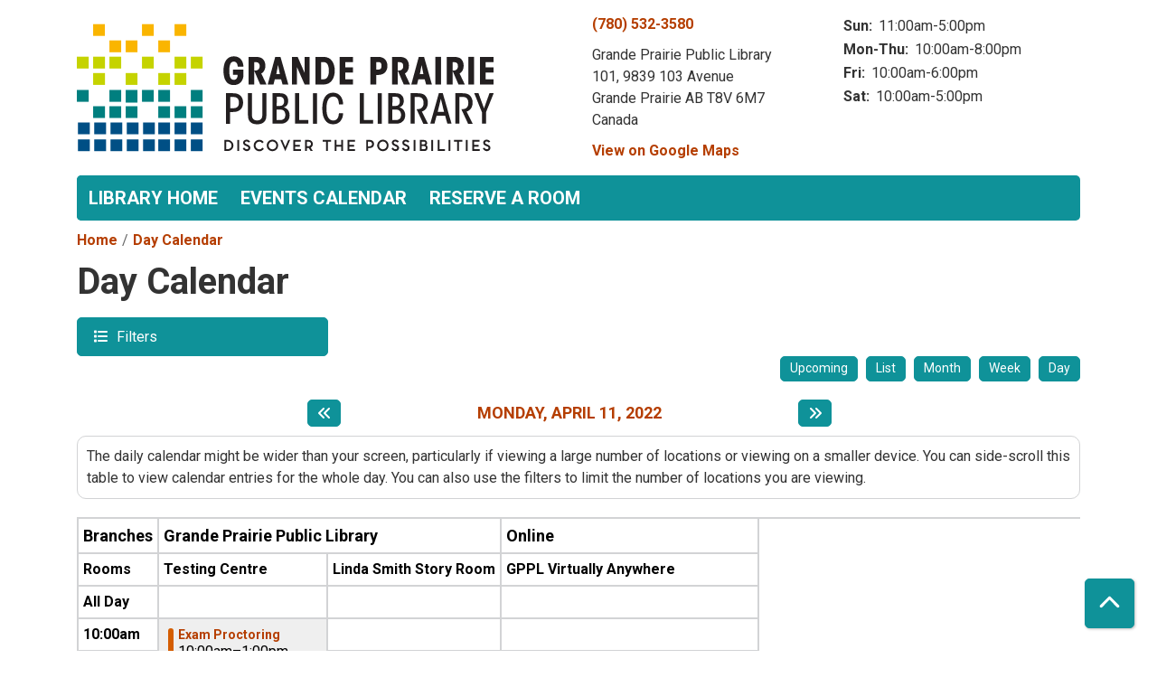

--- FILE ---
content_type: text/html; charset=UTF-8
request_url: https://events.gppl.ca/events/day/2022/04/11
body_size: 11431
content:
<!DOCTYPE html>
<html lang="en" dir="ltr" prefix="og: https://ogp.me/ns#">
  <head>
    <meta charset="utf-8" />
<meta name="description" content="Programs and events for Grande Prairie Public Library" />
<link rel="canonical" href="https://events.gppl.ca/events/day/2022/04/11" />
<link rel="image_src" href="https://gppl.librarymarket.com/themes/custom/lm_custom_site_theme/logo.svg" />
<meta property="og:site_name" content="Grande Prairie Public Library" />
<meta property="og:type" content="website" />
<meta property="og:url" content="https://events.gppl.ca/events/day/2022/04/11" />
<meta property="og:title" content="Day Calendar | Grande Prairie Public Library" />
<meta property="og:description" content="Programs and events for Grande Prairie Public Library" />
<meta property="og:image" content="https://gppl.librarymarket.com/themes/custom/lm_custom_site_theme/logo.svg" />
<meta property="og:image:url" content="https://gppl.librarymarket.com/themes/custom/lm_custom_site_theme/logo.svg" />
<meta name="twitter:card" content="summary" />
<meta name="twitter:title" content="Day Calendar | Grande Prairie Public Library" />
<meta name="twitter:description" content="Programs and events for Grande Prairie Public Library" />
<meta name="twitter:image" content="https://gppl.librarymarket.com/themes/custom/lm_custom_site_theme/logo.svg" />
<meta name="Generator" content="Drupal 11 (https://www.drupal.org)" />
<meta name="MobileOptimized" content="width" />
<meta name="HandheldFriendly" content="true" />
<meta name="viewport" content="width=device-width, initial-scale=1.0" />
<link rel="icon" href="/sites/default/files/Grande%20Prairie%20Favicon-01_3.png" type="image/png" />

    <title>Day Calendar | Grande Prairie Public Library</title>
        <style>
      :root {
        --calendar-theme-external-link-content: "Opens\20 in\20 a\20 new\20 tab\3A \20 ";
      }
    </style>
    <link rel="stylesheet" media="all" href="/core/misc/components/progress.module.css?t9cm7p" />
<link rel="stylesheet" media="all" href="/core/misc/components/ajax-progress.module.css?t9cm7p" />
<link rel="stylesheet" media="all" href="/core/modules/system/css/components/align.module.css?t9cm7p" />
<link rel="stylesheet" media="all" href="/core/modules/system/css/components/container-inline.module.css?t9cm7p" />
<link rel="stylesheet" media="all" href="/core/modules/system/css/components/clearfix.module.css?t9cm7p" />
<link rel="stylesheet" media="all" href="/core/modules/system/css/components/hidden.module.css?t9cm7p" />
<link rel="stylesheet" media="all" href="/core/modules/system/css/components/js.module.css?t9cm7p" />
<link rel="stylesheet" media="all" href="/modules/custom/library_calendar/lc_calendar_theme/css/base.css?t9cm7p" />
<link rel="stylesheet" media="all" href="/modules/custom/library_calendar/lc_calendar_theme/css/state.css?t9cm7p" />
<link rel="stylesheet" media="all" href="/modules/custom/library_calendar/lc_calendar_theme/css/components/branch-selector.css?t9cm7p" />
<link rel="stylesheet" media="all" href="/modules/custom/library_calendar/lc_calendar_theme/css/components/calendar.css?t9cm7p" />
<link rel="stylesheet" media="all" href="/modules/custom/library_calendar/lc_calendar_theme/css/components/date-icon.css?t9cm7p" />
<link rel="stylesheet" media="all" href="/modules/custom/library_calendar/lc_calendar_theme/css/components/events.css?t9cm7p" />
<link rel="stylesheet" media="all" href="/modules/custom/library_calendar/lc_calendar_theme/css/components/event-card.css?t9cm7p" />
<link rel="stylesheet" media="all" href="/modules/custom/library_calendar/lc_calendar_theme/css/components/calendar-day.css?t9cm7p" />
<link rel="stylesheet" media="all" href="/modules/custom/library_calendar/lc_calendar_theme/css/components/form.css?t9cm7p" />
<link rel="stylesheet" media="all" href="/modules/custom/library_calendar/lc_calendar_theme/css/components/filters.css?t9cm7p" />
<link rel="stylesheet" media="all" href="/modules/custom/library_calendar/lc_calendar_theme/css/components/menu-tasks.css?t9cm7p" />
<link rel="stylesheet" media="all" href="/modules/custom/library_calendar/lc_core/css/extra_field.css?t9cm7p" />
<link rel="stylesheet" media="all" href="/modules/contrib/office_hours/css/office_hours.css?t9cm7p" />
<link rel="stylesheet" media="all" href="/themes/custom/calendar_theme/node_modules/%40fortawesome/fontawesome-free/css/all.min.css?t9cm7p" />
<link rel="stylesheet" media="all" href="/themes/custom/calendar_theme/css/style?t9cm7p" />

    
  </head>
    <body class="path-events path-not-content no-js" data-bs-no-jquery>
        <a href="#main-content" class="visually-hidden focusable skip-link">
      Skip to main content
    </a>
    
      <div class="dialog-off-canvas-main-canvas" data-off-canvas-main-canvas>
    
<header class="header">
      <div class="container main-container">
      <div class="row">
                  <div class="col-12 col-lg-6 branding-col">
              <div>
    
<div id="block-calendar-theme-branding" class="block block-system block-system-branding-block">
  
    
        
              
    <a class="site-logo" href="/" rel="home">
      <img src="/sites/default/files/Grande%20Prairie%20Logo_3.svg" alt="Homepage of Grande Prairie Public Library" fetchpriority="high">
    </a>
  </div>

  </div>

          </div>
        
                  <div class="col-12 col-lg-6 header-content-col">
              <div class="header-content-container">
    
<div id="block-calendar-theme-branchselect" class="block block-lc-branch-select block-lc-branch-select-block">
  
    
      



<div class="lc-branch-select">
      <button class="button js-hours-toggle hours-toggle" type="button">
      <span class="hours-toggle__icon">Toggle Library</span> Hours    </button>
    <div class="lc-branch-select__wrapper lc-branch-select__wrapper--single">
    <div class="lc-branch-select__content-container">
      
              
        
        <div>
                        
          
          <div class="lc-branch-select__content">
            <div>
  
      <h2><a href="/branch/grande-prairie-public-library">
            <div class="field field-container field--name-name field--type-string field--label-hidden field-item">Grande Prairie Public Library</div>
      </a></h2>
    
  

<div class="lc-branch-select__branch lc-branch-select__branch--81" data-branch="81">
  <div class="lc-branch-select__branch--hidden-region">
    
<div class="block block-layout-builder block-field-blocktaxonomy-termlc-library-branchfield-lc-branch-hours">
  
    
      
      <div class="field field-container field--name-field-lc-branch-hours field--type-office-hours field--label-hidden field-items">
              <div class="field-item"><div class="office-hours office-hours office-hours-status--open"><div class="office-hours__item"><span class="office-hours__item-slots">10:00am-5:00pm</span><span><br /></span></div></div></div>
          </div>
  
  </div>

  </div>
  <div class="lc-branch-selector-content-row">
    <div class="lc-branch-selector-content-col">
      <div>
        
<div class="block block-layout-builder block-field-blocktaxonomy-termlc-library-branchfield-lc-phone-number">
  
    
      
            <div class="field field-container field--name-field-lc-phone-number field--type-telephone field--label-hidden field-item"><a href="tel:7805323580">(780) 532-3580</a></div>
      
  </div>

<div class="block block-layout-builder block-field-blocktaxonomy-termlc-library-branchfield-lc-address">
  
    
      
            <div class="field field-container field--name-field-lc-address field--type-address field--label-hidden field-item"><p class="address" translate="no"><span class="organization">Grande Prairie Public Library</span><br>
<span class="address-line1">101, 9839 103 Avenue </span><br>
<span class="locality">Grande Prairie</span> <span class="administrative-area">AB</span> <span class="postal-code">T8V 6M7</span><br>
<span class="country">Canada</span></p></div>
      
  </div>

<div class="block block-layout-builder block-extra-field-blocktaxonomy-termlc-library-branchmap-link">
  
    
      <a href="http://maps.google.com/?q=101%2C%209839%20103%20Avenue%20%2C%2BGrande%20Prairie%2C%2BAB%2C%2BT8V%206M7" target="_blank">View on Google Maps</a>
  </div>

      </div>
    </div>
    <div class="lc-branch-selector-content-col">
      <div>
        
<div class="block block-layout-builder block-field-blocktaxonomy-termlc-library-branchfield-lc-branch-hours">
  
    
      
      <div class="field field-container field--name-field-lc-branch-hours field--type-office-hours field--label-hidden field-items">
              <div class="field-item"><div class="office-hours office-hours office-hours-status--open"><div class="office-hours__item"><span class="office-hours__item-label">Sun: </span><span class="office-hours__item-slots">11:00am-5:00pm</span><span><br /></span></div><div class="office-hours__item"><span class="office-hours__item-label">Mon-Thu: </span><span class="office-hours__item-slots">10:00am-8:00pm</span><span><br /></span></div><div class="office-hours__item"><span class="office-hours__item-label">Fri: </span><span class="office-hours__item-slots">10:00am-6:00pm</span><span><br /></span></div><div class="office-hours__item"><span class="office-hours__item-label">Sat: </span><span class="office-hours__item-slots">10:00am-5:00pm</span><span><br /></span></div></div></div>
          </div>
  
  </div>

      </div>
    </div>
  </div>
</div>

</div>

          </div>
        </div>
          </div>
  </div>
</div>

  </div>

  </div>

          </div>
              </div>
    </div>
  
    <div>
    
<div class="container main-container">
  <a href="#block-calendar-theme-main-menu-skip-link" class="visually-hidden focusable skip-link">
    Skip navigation
  </a>

  <nav id="block-calendar-theme-main-menu" class="navbar navbar-expand-lg" role="navigation" aria-labelledby="block-calendar-theme-main-menu-heading">
    <div class="container-fluid px-lg-0">
                                
      <h2 class="visually-hidden" id="block-calendar-theme-main-menu-heading">Main navigation</h2>
      

            <button aria-controls="block-calendar-theme-main-menu-collapse" aria-expanded="false" class="navbar-toggler" data-bs-target="#block-calendar-theme-main-menu-collapse" data-bs-toggle="collapse" type="button">
        <i class="fas fa-bars"></i>

        <span class="visually-hidden">
          Toggle        </span>

        Main Menu      </button>

      <div class="collapse navbar-collapse mt-2 mt-lg-0" id="block-calendar-theme-main-menu-collapse">
                  
              <ul class="nav navbar-nav">
              
      
      <li class="nav-item">
        <a href="http://www.gppl.ca/" class="nav-link">Library Home</a>
              </li>
          
      
      <li class="nav-item">
        <a href="/events/month" class="nav-link" data-drupal-link-system-path="events/month">Events Calendar</a>
              </li>
          
      
      <li class="nav-item">
        <a href="/reserve-room" class="nav-link" data-drupal-link-system-path="node/5">Reserve a Room</a>
              </li>
        </ul>
  


              </div>
    </div>
  </nav>
  <a id="block-calendar-theme-main-menu-skip-link" tabindex="-1"></a>
</div>

  </div>

</header>

<main role="main" class="content-container container main-container">
  <a id="main-content" tabindex="-1"></a>

    <div>
    <div data-drupal-messages-fallback class="hidden"></div>

<div id="block-calendar-theme-breadcrumbs" class="block block-system block-system-breadcrumb-block">
  
    
        <nav role="navigation" aria-label="Breadcrumb">
    <ol class="breadcrumb">
          <li class="breadcrumb-item">
        <a href="/">Home</a>
      </li>
          <li class="breadcrumb-item">
        <a href="/events/day">Day Calendar</a>
      </li>
        </ol>
  </nav>

  </div>

<div id="block-calendar-theme-page-title" class="block block-core block-page-title-block">
  
    
      
  <h1 class="mb-4">Day Calendar</h1>


  </div>

<div id="block-calendar-theme-content" class="block block-system block-system-main-block">
  
    
      <form class="lc-form lc-form--calendar-filters lc-form--has-filters clearfix" data-drupal-selector="lc-calendar-filter-form" action="/events/day/2022/04/11" method="post" id="lc-calendar-filter-form" accept-charset="UTF-8">
  <div class="lc-form__header js-form-wrapper form-wrapper" data-drupal-selector="edit-header" id="edit-header"><a href="#" class="button js-lc-form__toggle--filter lc-form__toggle lc-form__toggle--filter" data-drupal-selector="edit-menu-toggle"><span class="visually-hidden" data-drupal-selector="edit-0">Toggle</span>
Filters</a>
</div>
<div class="collapsed lc-form__filters js-form-wrapper form-wrapper" data-drupal-selector="edit-filters" id="edit-filters"><div class="lc-form__filters-container js-form-wrapper form-wrapper" data-drupal-selector="edit-container" id="edit-container"><div class="js-form-item form-group js-form-type-textfield form-item-keywords js-form-item-keywords">
      <label for="edit-keywords" class="form-label">Keyword Search</label>
        
<input data-drupal-selector="edit-keywords" type="text" id="edit-keywords" name="keywords" value="" size="60" maxlength="128" class="form-text form-control" />

        </div>
<details class="color-coding js-form-wrapper form-wrapper" data-drupal-selector="edit-age-groups" id="edit-age-groups" open="open">
  <summary role="button" aria-controls="edit-age-groups" aria-expanded="true">Age Group</summary><fieldset data-drupal-selector="edit-age-groups" id="edit-age-groups--2--wrapper" class="fieldgroup form-composite js-form-item form-item js-form-wrapper form-wrapper">
      <legend>
    <span class="visually-hidden fieldset-legend">Age Group</span>
  </legend>
  <div class="fieldset-wrapper">
            <div id="edit-age-groups--2" class="form-checkboxes"><div id="age-groups-7" data-current="7" data-parent="0" style="--color: #0f9299;" class="lc-checkbox-wrapper lc-checkbox-wrapper--all-ages lc-checkbox-wrapper--tid-7 lc-checkbox-wrapper--depth-0 js-form-item form-group js-form-type-checkbox form-item-age-groups-7 js-form-item-age-groups-7 form-check">
        
<input data-drupal-selector="edit-age-groups-7" type="checkbox" id="edit-age-groups-7" name="age_groups[7]" value="7" class="form-checkbox form-check-input" />

        <label for="edit-age-groups-7" class="option form-check-label form-label">All Ages</label>
      </div>
<div id="age-groups-3" data-current="3" data-parent="0" style="--color: #75881d;" class="lc-checkbox-wrapper lc-checkbox-wrapper--babies--toddlers lc-checkbox-wrapper--tid-3 lc-checkbox-wrapper--depth-0 js-form-item form-group js-form-type-checkbox form-item-age-groups-3 js-form-item-age-groups-3 form-check">
        
<input data-drupal-selector="edit-age-groups-3" type="checkbox" id="edit-age-groups-3" name="age_groups[3]" value="3" class="form-checkbox form-check-input" />

        <label for="edit-age-groups-3" class="option form-check-label form-label">Babies &amp; Toddlers</label>
      </div>
<div id="age-groups-4" data-current="4" data-parent="0" style="--color: #b751b0;" class="lc-checkbox-wrapper lc-checkbox-wrapper--children lc-checkbox-wrapper--tid-4 lc-checkbox-wrapper--depth-0 js-form-item form-group js-form-type-checkbox form-item-age-groups-4 js-form-item-age-groups-4 form-check">
        
<input data-drupal-selector="edit-age-groups-4" type="checkbox" id="edit-age-groups-4" name="age_groups[4]" value="4" class="form-checkbox form-check-input" />

        <label for="edit-age-groups-4" class="option form-check-label form-label">Children</label>
      </div>
<div id="age-groups-5" data-current="5" data-parent="0" style="--color: #d45d01;" class="lc-checkbox-wrapper lc-checkbox-wrapper--teens lc-checkbox-wrapper--tid-5 lc-checkbox-wrapper--depth-0 js-form-item form-group js-form-type-checkbox form-item-age-groups-5 js-form-item-age-groups-5 form-check">
        
<input data-drupal-selector="edit-age-groups-5" type="checkbox" id="edit-age-groups-5" name="age_groups[5]" value="5" class="form-checkbox form-check-input" />

        <label for="edit-age-groups-5" class="option form-check-label form-label">Teens</label>
      </div>
<div id="age-groups-6" data-current="6" data-parent="0" style="--color: #2b6292;" class="lc-checkbox-wrapper lc-checkbox-wrapper--adults lc-checkbox-wrapper--tid-6 lc-checkbox-wrapper--depth-0 js-form-item form-group js-form-type-checkbox form-item-age-groups-6 js-form-item-age-groups-6 form-check">
        
<input data-drupal-selector="edit-age-groups-6" type="checkbox" id="edit-age-groups-6" name="age_groups[6]" value="6" class="form-checkbox form-check-input" />

        <label for="edit-age-groups-6" class="option form-check-label form-label">Adults</label>
      </div>
</div>

              </div>
</fieldset>

  
</details>
<details data-drupal-selector="edit-program-types" id="edit-program-types" class="js-form-wrapper form-wrapper">
  <summary role="button" aria-controls="edit-program-types" aria-expanded="false">Program Type</summary><fieldset data-drupal-selector="edit-program-types" id="edit-program-types--2--wrapper" class="fieldgroup form-composite js-form-item form-item js-form-wrapper form-wrapper">
      <legend>
    <span class="visually-hidden fieldset-legend">Program Type</span>
  </legend>
  <div class="fieldset-wrapper">
            <div id="edit-program-types--2" class="form-checkboxes"><div id="program-types-12" data-current="12" data-parent="0" style="" class="lc-checkbox-wrapper lc-checkbox-wrapper--music lc-checkbox-wrapper--tid-12 lc-checkbox-wrapper--depth-0 js-form-item form-group js-form-type-checkbox form-item-program-types-12 js-form-item-program-types-12 form-check">
        
<input data-drupal-selector="edit-program-types-12" type="checkbox" id="edit-program-types-12" name="program_types[12]" value="12" class="form-checkbox form-check-input" />

        <label for="edit-program-types-12" class="option form-check-label form-label">Music</label>
      </div>
<div id="program-types-15" data-current="15" data-parent="0" style="" class="lc-checkbox-wrapper lc-checkbox-wrapper--special-guests lc-checkbox-wrapper--tid-15 lc-checkbox-wrapper--depth-0 js-form-item form-group js-form-type-checkbox form-item-program-types-15 js-form-item-program-types-15 form-check">
        
<input data-drupal-selector="edit-program-types-15" type="checkbox" id="edit-program-types-15" name="program_types[15]" value="15" class="form-checkbox form-check-input" />

        <label for="edit-program-types-15" class="option form-check-label form-label">Special Guests</label>
      </div>
<div id="program-types-13" data-current="13" data-parent="0" style="" class="lc-checkbox-wrapper lc-checkbox-wrapper--storytimes lc-checkbox-wrapper--tid-13 lc-checkbox-wrapper--depth-0 js-form-item form-group js-form-type-checkbox form-item-program-types-13 js-form-item-program-types-13 form-check">
        
<input data-drupal-selector="edit-program-types-13" type="checkbox" id="edit-program-types-13" name="program_types[13]" value="13" class="form-checkbox form-check-input" />

        <label for="edit-program-types-13" class="option form-check-label form-label">Storytimes</label>
      </div>
<div id="program-types-14" data-current="14" data-parent="0" style="" class="lc-checkbox-wrapper lc-checkbox-wrapper--technology lc-checkbox-wrapper--tid-14 lc-checkbox-wrapper--depth-0 js-form-item form-group js-form-type-checkbox form-item-program-types-14 js-form-item-program-types-14 form-check">
        
<input data-drupal-selector="edit-program-types-14" type="checkbox" id="edit-program-types-14" name="program_types[14]" value="14" class="form-checkbox form-check-input" />

        <label for="edit-program-types-14" class="option form-check-label form-label">Technology</label>
      </div>
<div id="program-types-11" data-current="11" data-parent="0" style="" class="lc-checkbox-wrapper lc-checkbox-wrapper--movies lc-checkbox-wrapper--tid-11 lc-checkbox-wrapper--depth-0 js-form-item form-group js-form-type-checkbox form-item-program-types-11 js-form-item-program-types-11 form-check">
        
<input data-drupal-selector="edit-program-types-11" type="checkbox" id="edit-program-types-11" name="program_types[11]" value="11" class="form-checkbox form-check-input" />

        <label for="edit-program-types-11" class="option form-check-label form-label">Movies</label>
      </div>
<div id="program-types-16" data-current="16" data-parent="0" style="" class="lc-checkbox-wrapper lc-checkbox-wrapper--learning-at-the-library lc-checkbox-wrapper--tid-16 lc-checkbox-wrapper--depth-0 js-form-item form-group js-form-type-checkbox form-item-program-types-16 js-form-item-program-types-16 form-check">
        
<input data-drupal-selector="edit-program-types-16" type="checkbox" id="edit-program-types-16" name="program_types[16]" value="16" class="form-checkbox form-check-input" />

        <label for="edit-program-types-16" class="option form-check-label form-label">Learning at the Library</label>
      </div>
<div id="program-types-10" data-current="10" data-parent="0" style="" class="lc-checkbox-wrapper lc-checkbox-wrapper--book-clubs lc-checkbox-wrapper--tid-10 lc-checkbox-wrapper--depth-0 js-form-item form-group js-form-type-checkbox form-item-program-types-10 js-form-item-program-types-10 form-check">
        
<input data-drupal-selector="edit-program-types-10" type="checkbox" id="edit-program-types-10" name="program_types[10]" value="10" class="form-checkbox form-check-input" />

        <label for="edit-program-types-10" class="option form-check-label form-label">Book Clubs</label>
      </div>
<div id="program-types-105" data-current="105" data-parent="0" style="" class="lc-checkbox-wrapper lc-checkbox-wrapper--careers--education lc-checkbox-wrapper--tid-105 lc-checkbox-wrapper--depth-0 js-form-item form-group js-form-type-checkbox form-item-program-types-105 js-form-item-program-types-105 form-check">
        
<input data-drupal-selector="edit-program-types-105" type="checkbox" id="edit-program-types-105" name="program_types[105]" value="105" class="form-checkbox form-check-input" />

        <label for="edit-program-types-105" class="option form-check-label form-label">Careers &amp; Education</label>
      </div>
<div id="program-types-88" data-current="88" data-parent="0" style="" class="lc-checkbox-wrapper lc-checkbox-wrapper--hobbies--games lc-checkbox-wrapper--tid-88 lc-checkbox-wrapper--depth-0 js-form-item form-group js-form-type-checkbox form-item-program-types-88 js-form-item-program-types-88 form-check">
        
<input data-drupal-selector="edit-program-types-88" type="checkbox" id="edit-program-types-88" name="program_types[88]" value="88" class="form-checkbox form-check-input" />

        <label for="edit-program-types-88" class="option form-check-label form-label">Hobbies &amp; Games</label>
      </div>
<div id="program-types-9" data-current="9" data-parent="0" style="" class="lc-checkbox-wrapper lc-checkbox-wrapper--languages lc-checkbox-wrapper--tid-9 lc-checkbox-wrapper--depth-0 js-form-item form-group js-form-type-checkbox form-item-program-types-9 js-form-item-program-types-9 form-check">
        
<input data-drupal-selector="edit-program-types-9" type="checkbox" id="edit-program-types-9" name="program_types[9]" value="9" class="form-checkbox form-check-input" />

        <label for="edit-program-types-9" class="option form-check-label form-label">Languages</label>
      </div>
<div id="program-types-8" data-current="8" data-parent="0" style="" class="lc-checkbox-wrapper lc-checkbox-wrapper--arts--crafts lc-checkbox-wrapper--tid-8 lc-checkbox-wrapper--depth-0 js-form-item form-group js-form-type-checkbox form-item-program-types-8 js-form-item-program-types-8 form-check">
        
<input data-drupal-selector="edit-program-types-8" type="checkbox" id="edit-program-types-8" name="program_types[8]" value="8" class="form-checkbox form-check-input" />

        <label for="edit-program-types-8" class="option form-check-label form-label">Arts &amp; Crafts</label>
      </div>
<div id="program-types-110" data-current="110" data-parent="0" style="" class="lc-checkbox-wrapper lc-checkbox-wrapper--events lc-checkbox-wrapper--tid-110 lc-checkbox-wrapper--depth-0 js-form-item form-group js-form-type-checkbox form-item-program-types-110 js-form-item-program-types-110 form-check">
        
<input data-drupal-selector="edit-program-types-110" type="checkbox" id="edit-program-types-110" name="program_types[110]" value="110" class="form-checkbox form-check-input" />

        <label for="edit-program-types-110" class="option form-check-label form-label">Events</label>
      </div>
</div>

              </div>
</fieldset>

  
</details>
<details data-drupal-selector="edit-rooms" id="edit-rooms" class="js-form-wrapper form-wrapper">
  <summary role="button" aria-controls="edit-rooms" aria-expanded="false">Room</summary><fieldset data-drupal-selector="edit-rooms" id="edit-rooms--2--wrapper" class="fieldgroup form-composite js-form-item form-item js-form-wrapper form-wrapper">
      <legend>
    <span class="visually-hidden fieldset-legend">Room</span>
  </legend>
  <div class="fieldset-wrapper">
            <div id="edit-rooms--2" class="form-checkboxes"><div id="rooms-118" data-current="118" data-parent="0" style="" class="lc-checkbox-wrapper lc-checkbox-wrapper--ask-desk lc-checkbox-wrapper--tid-118 lc-checkbox-wrapper--depth-0 js-form-item form-group js-form-type-checkbox form-item-rooms-118 js-form-item-rooms-118 form-check">
        
<input data-drupal-selector="edit-rooms-118" type="checkbox" id="edit-rooms-118" name="rooms[118]" value="118" class="form-checkbox form-check-input" />

        <label for="edit-rooms-118" class="option form-check-label form-label">Ask Desk</label>
      </div>
<div id="rooms-107" data-current="107" data-parent="0" style="" class="lc-checkbox-wrapper lc-checkbox-wrapper--childrens-area lc-checkbox-wrapper--tid-107 lc-checkbox-wrapper--depth-0 js-form-item form-group js-form-type-checkbox form-item-rooms-107 js-form-item-rooms-107 form-check">
        
<input data-drupal-selector="edit-rooms-107" type="checkbox" id="edit-rooms-107" name="rooms[107]" value="107" class="form-checkbox form-check-input" />

        <label for="edit-rooms-107" class="option form-check-label form-label">Children's Area</label>
      </div>
<div id="rooms-108" data-current="108" data-parent="0" style="" class="lc-checkbox-wrapper lc-checkbox-wrapper--community-location lc-checkbox-wrapper--tid-108 lc-checkbox-wrapper--depth-0 js-form-item form-group js-form-type-checkbox form-item-rooms-108 js-form-item-rooms-108 form-check">
        
<input data-drupal-selector="edit-rooms-108" type="checkbox" id="edit-rooms-108" name="rooms[108]" value="108" class="form-checkbox form-check-input" />

        <label for="edit-rooms-108" class="option form-check-label form-label">Community Location</label>
      </div>
<div id="rooms-106" data-current="106" data-parent="0" style="" class="lc-checkbox-wrapper lc-checkbox-wrapper--gppl lc-checkbox-wrapper--tid-106 lc-checkbox-wrapper--depth-0 js-form-item form-group js-form-type-checkbox form-item-rooms-106 js-form-item-rooms-106 form-check">
        
<input data-drupal-selector="edit-rooms-106" type="checkbox" id="edit-rooms-106" name="rooms[106]" value="106" class="form-checkbox form-check-input" />

        <label for="edit-rooms-106" class="option form-check-label form-label">GPPL</label>
      </div>
<div id="rooms-113" data-current="113" data-parent="0" style="" class="lc-checkbox-wrapper lc-checkbox-wrapper--gppl-virtually-anywhere lc-checkbox-wrapper--tid-113 lc-checkbox-wrapper--depth-0 js-form-item form-group js-form-type-checkbox form-item-rooms-113 js-form-item-rooms-113 form-check">
        
<input data-drupal-selector="edit-rooms-113" type="checkbox" id="edit-rooms-113" name="rooms[113]" value="113" class="form-checkbox form-check-input" />

        <label for="edit-rooms-113" class="option form-check-label form-label">GPPL Virtually Anywhere</label>
      </div>
<div id="rooms-109" data-current="109" data-parent="0" style="" class="lc-checkbox-wrapper lc-checkbox-wrapper--isabel-campbell-room lc-checkbox-wrapper--tid-109 lc-checkbox-wrapper--depth-0 js-form-item form-group js-form-type-checkbox form-item-rooms-109 js-form-item-rooms-109 form-check">
        
<input data-drupal-selector="edit-rooms-109" type="checkbox" id="edit-rooms-109" name="rooms[109]" value="109" class="form-checkbox form-check-input" />

        <label for="edit-rooms-109" class="option form-check-label form-label">Isabel Campbell Room</label>
      </div>
<div id="rooms-99" data-current="99" data-parent="0" style="" class="lc-checkbox-wrapper lc-checkbox-wrapper--linda-smith-story-room lc-checkbox-wrapper--tid-99 lc-checkbox-wrapper--depth-0 js-form-item form-group js-form-type-checkbox form-item-rooms-99 js-form-item-rooms-99 form-check">
        
<input data-drupal-selector="edit-rooms-99" type="checkbox" id="edit-rooms-99" name="rooms[99]" value="99" class="form-checkbox form-check-input" />

        <label for="edit-rooms-99" class="option form-check-label form-label">Linda Smith Story Room</label>
      </div>
<div id="rooms-96" data-current="96" data-parent="0" style="" class="lc-checkbox-wrapper lc-checkbox-wrapper--mamawe-concourse lc-checkbox-wrapper--tid-96 lc-checkbox-wrapper--depth-0 js-form-item form-group js-form-type-checkbox form-item-rooms-96 js-form-item-rooms-96 form-check">
        
<input data-drupal-selector="edit-rooms-96" type="checkbox" id="edit-rooms-96" name="rooms[96]" value="96" class="form-checkbox form-check-input" />

        <label for="edit-rooms-96" class="option form-check-label form-label">Mamawe Concourse</label>
      </div>
<div id="rooms-120" data-current="120" data-parent="0" style="" class="lc-checkbox-wrapper lc-checkbox-wrapper--play-zone lc-checkbox-wrapper--tid-120 lc-checkbox-wrapper--depth-0 js-form-item form-group js-form-type-checkbox form-item-rooms-120 js-form-item-rooms-120 form-check">
        
<input data-drupal-selector="edit-rooms-120" type="checkbox" id="edit-rooms-120" name="rooms[120]" value="120" class="form-checkbox form-check-input" />

        <label for="edit-rooms-120" class="option form-check-label form-label">Play Zone</label>
      </div>
<div id="rooms-91" data-current="91" data-parent="0" style="" class="lc-checkbox-wrapper lc-checkbox-wrapper--reading-lounge lc-checkbox-wrapper--tid-91 lc-checkbox-wrapper--depth-0 js-form-item form-group js-form-type-checkbox form-item-rooms-91 js-form-item-rooms-91 form-check">
        
<input data-drupal-selector="edit-rooms-91" type="checkbox" id="edit-rooms-91" name="rooms[91]" value="91" class="form-checkbox form-check-input" />

        <label for="edit-rooms-91" class="option form-check-label form-label">Reading Lounge</label>
      </div>
<div id="rooms-87" data-current="87" data-parent="0" style="" class="lc-checkbox-wrapper lc-checkbox-wrapper--rotary-community-room lc-checkbox-wrapper--tid-87 lc-checkbox-wrapper--depth-0 js-form-item form-group js-form-type-checkbox form-item-rooms-87 js-form-item-rooms-87 form-check">
        
<input data-drupal-selector="edit-rooms-87" type="checkbox" id="edit-rooms-87" name="rooms[87]" value="87" class="form-checkbox form-check-input" />

        <label for="edit-rooms-87" class="option form-check-label form-label">Rotary Community Room</label>
      </div>
<div id="rooms-86" data-current="86" data-parent="0" style="" class="lc-checkbox-wrapper lc-checkbox-wrapper--rotary-training-room lc-checkbox-wrapper--tid-86 lc-checkbox-wrapper--depth-0 js-form-item form-group js-form-type-checkbox form-item-rooms-86 js-form-item-rooms-86 form-check">
        
<input data-drupal-selector="edit-rooms-86" type="checkbox" id="edit-rooms-86" name="rooms[86]" value="86" class="form-checkbox form-check-input" />

        <label for="edit-rooms-86" class="option form-check-label form-label">Rotary Training Room</label>
      </div>
<div id="rooms-123" data-current="123" data-parent="0" style="" class="lc-checkbox-wrapper lc-checkbox-wrapper--sky-story-room lc-checkbox-wrapper--tid-123 lc-checkbox-wrapper--depth-0 js-form-item form-group js-form-type-checkbox form-item-rooms-123 js-form-item-rooms-123 form-check">
        
<input data-drupal-selector="edit-rooms-123" type="checkbox" id="edit-rooms-123" name="rooms[123]" value="123" class="form-checkbox form-check-input" />

        <label for="edit-rooms-123" class="option form-check-label form-label">Sky Story Room</label>
      </div>
<div id="rooms-94" data-current="94" data-parent="0" style="" class="lc-checkbox-wrapper lc-checkbox-wrapper--small-meeting-room lc-checkbox-wrapper--tid-94 lc-checkbox-wrapper--depth-0 js-form-item form-group js-form-type-checkbox form-item-rooms-94 js-form-item-rooms-94 form-check">
        
<input data-drupal-selector="edit-rooms-94" type="checkbox" id="edit-rooms-94" name="rooms[94]" value="94" class="form-checkbox form-check-input" />

        <label for="edit-rooms-94" class="option form-check-label form-label">Small Meeting Room</label>
      </div>
<div id="rooms-90" data-current="90" data-parent="0" style="" class="lc-checkbox-wrapper lc-checkbox-wrapper--teen-area lc-checkbox-wrapper--tid-90 lc-checkbox-wrapper--depth-0 js-form-item form-group js-form-type-checkbox form-item-rooms-90 js-form-item-rooms-90 form-check">
        
<input data-drupal-selector="edit-rooms-90" type="checkbox" id="edit-rooms-90" name="rooms[90]" value="90" class="form-checkbox form-check-input" />

        <label for="edit-rooms-90" class="option form-check-label form-label">Teen Area</label>
      </div>
<div id="rooms-97" data-current="97" data-parent="0" style="" class="lc-checkbox-wrapper lc-checkbox-wrapper--teresa-sargent-hall lc-checkbox-wrapper--tid-97 lc-checkbox-wrapper--depth-0 js-form-item form-group js-form-type-checkbox form-item-rooms-97 js-form-item-rooms-97 form-check">
        
<input data-drupal-selector="edit-rooms-97" type="checkbox" id="edit-rooms-97" name="rooms[97]" value="97" class="form-checkbox form-check-input" />

        <label for="edit-rooms-97" class="option form-check-label form-label">Teresa Sargent Hall</label>
      </div>
<div id="rooms-93" data-current="93" data-parent="0" style="" class="lc-checkbox-wrapper lc-checkbox-wrapper--testing-centre lc-checkbox-wrapper--tid-93 lc-checkbox-wrapper--depth-0 js-form-item form-group js-form-type-checkbox form-item-rooms-93 js-form-item-rooms-93 form-check">
        
<input data-drupal-selector="edit-rooms-93" type="checkbox" id="edit-rooms-93" name="rooms[93]" value="93" class="form-checkbox form-check-input" />

        <label for="edit-rooms-93" class="option form-check-label form-label">Testing Centre</label>
      </div>
<div id="rooms-117" data-current="117" data-parent="0" style="" class="lc-checkbox-wrapper lc-checkbox-wrapper--the-stair-space lc-checkbox-wrapper--tid-117 lc-checkbox-wrapper--depth-0 js-form-item form-group js-form-type-checkbox form-item-rooms-117 js-form-item-rooms-117 form-check">
        
<input data-drupal-selector="edit-rooms-117" type="checkbox" id="edit-rooms-117" name="rooms[117]" value="117" class="form-checkbox form-check-input" />

        <label for="edit-rooms-117" class="option form-check-label form-label">The Stair Space</label>
      </div>
<div id="rooms-92" data-current="92" data-parent="0" style="" class="lc-checkbox-wrapper lc-checkbox-wrapper--willie-janssen-discovery-room lc-checkbox-wrapper--tid-92 lc-checkbox-wrapper--depth-0 js-form-item form-group js-form-type-checkbox form-item-rooms-92 js-form-item-rooms-92 form-check">
        
<input data-drupal-selector="edit-rooms-92" type="checkbox" id="edit-rooms-92" name="rooms[92]" value="92" class="form-checkbox form-check-input" />

        <label for="edit-rooms-92" class="option form-check-label form-label">Willie Janssen Discovery Room</label>
      </div>
</div>

              </div>
</fieldset>

  
</details>
<details data-drupal-selector="edit-ongoing-events" id="edit-ongoing-events" class="js-form-wrapper form-wrapper">
  <summary role="button" aria-controls="edit-ongoing-events" aria-expanded="false">Ongoing Events</summary><fieldset data-drupal-selector="edit-ongoing-events" id="edit-ongoing-events--2--wrapper" class="fieldgroup form-composite js-form-item form-item js-form-wrapper form-wrapper">
      <legend>
    <span class="visually-hidden fieldset-legend">Ongoing Events</span>
  </legend>
  <div class="fieldset-wrapper">
            <div id="edit-ongoing-events--2"><div class="js-form-item form-group js-form-type-radio form-item-ongoing-events js-form-item-ongoing-events form-check">
        
<input data-drupal-selector="edit-ongoing-events-show" type="radio" id="edit-ongoing-events-show" name="ongoing_events" value="show" class="form-radio form-check-input" />

        <label for="edit-ongoing-events-show" class="option form-check-label form-label">Show (default)</label>
      </div>
<div class="js-form-item form-group js-form-type-radio form-item-ongoing-events js-form-item-ongoing-events form-check">
        
<input data-drupal-selector="edit-ongoing-events-hide" type="radio" id="edit-ongoing-events-hide" name="ongoing_events" value="hide" class="form-radio form-check-input" />

        <label for="edit-ongoing-events-hide" class="option form-check-label form-label">Hide</label>
      </div>
</div>

              </div>
</fieldset>

  
</details>
<div data-drupal-selector="edit-actions" class="form-actions js-form-wrapper form-wrapper" id="edit-actions">
<input data-drupal-selector="edit-submit" type="submit" id="edit-submit" name="op" value="Apply" class="button js-form-submit form-submit btn-submit button--primary" />

<input formtarget="_blank" data-drupal-selector="edit-print" type="submit" id="edit-print" name="op" value="Print" class="button js-form-submit form-submit btn-submit button--primary" />

<input data-drupal-selector="edit-reset" type="submit" id="edit-reset" name="op" value="Reset" class="button js-form-submit form-submit btn-submit button--primary" />
</div>
</div>
</div>
<div class="collapsed lc-form__content" data-drupal-selector="edit-content"><div class="form-rendered-output js-form-wrapper form-wrapper" data-drupal-selector="edit-output" id="edit-output"><div class="lc-menu-tasks" data-drupal-selector="edit-local-tasks">  <h2 class="visually-hidden">Primary tabs</h2>
  <ul class="list-inline"><li class="list-inline-item"><a href="/events/upcoming" class="button button--primary btn-sm" data-drupal-link-system-path="events/upcoming">Upcoming</a></li>
<li class="list-inline-item"><a href="/events/list" class="button button--primary btn-sm" data-drupal-link-system-path="events/list">List</a></li>
<li class="list-inline-item"><a href="/events/month" class="button button--primary btn-sm" data-drupal-link-system-path="events/month">Month</a></li>
<li class="list-inline-item"><a href="/events/week" class="button button--primary btn-sm" data-drupal-link-system-path="events/week">Week</a></li>
<li class="list-inline-item"><a href="/events/day" class="button button--primary btn-sm" data-drupal-link-system-path="events/day">Day</a></li>
</ul>
</div>




<div class="calendar calendar--day">
  <nav class="calendar__wrap--header">
    <div class="calendar-day-pager">
      <a  href="/events/day/2022/04/10" aria-label="Previous day" rel="nofollow" class="button button--primary calendar__pager calendar__pager--left">
        <span class="visually-hidden">Previous day</span>
      </a>
      <div class="calendar-picker">
        <div class="calendar-picker-title calendar__title">
          <h2>
            <a  href="/events/date_picker/day/2026-01-24" data-dialog-type="modal" class="use-ajax">
              <span class="visually-hidden">Toggle the date picker:</span>
              Monday, April 11, 2022
            </a>
          </h2>
        </div>
      </div>
      <a  href="/events/day/2022/04/12" aria-label="Next day" rel="nofollow" class="button button--primary calendar__pager calendar__pager--right">
        <span class="visually-hidden">Next day</span>
      </a>
    </div>
  </nav>
  <div class="lc-scroll-message lc-scroll-message-always-display">
    The daily calendar might be wider than your screen, particularly if viewing a large number of locations or viewing on a smaller device. You can side-scroll this table to view calendar entries for the whole day. You can also use the filters to limit the number of locations you are viewing.  </div>
  <table class="lc-day"><thead><tr><th class="lc-day-branch-col">Branches</th>
<th class="lc-day-branch-col" colspan="2">Grande Prairie Public Library</th>
<th class="lc-day-branch-col" colspan="1">Online</th>
</tr>
<tr><th class="lc-day-room-col">Rooms</th>
<th class="lc-day-room-col" colspan="1">Testing Centre</th>
<th class="lc-day-room-col" colspan="1">Linda Smith Story Room</th>
<th class="lc-day-room-col" colspan="1">GPPL Virtually Anywhere</th>
</tr>
</thead>
<tbody><tr class="lc-day-time lc-day-all-day-row"><th class="all-day-row">All Day</th>
<td class="lc-day-room" colspan="1"></td>
<td class="lc-day-room" colspan="1"></td>
<td class="lc-day-room" colspan="1"></td>
</tr>
<tr class="lc-day-time"><th>10:00am</th>
<td class="lc-day-room has-events node--type-lc-event moderation-state--published" rowspan="12">




<article class="event-card event-card--sparse node node--type-lc-event node--promoted node--view-mode-teaser moderation-state--published">
      
  <div class="lc-event__color-coding lc-event__color-coding--">
                                    
  <div style="--color: #d45d01;" class="lc-event__color-indicator lc-event__color-indicator--teens lc-event__color-indicator--tid-5">
    <span class="visually-hidden">
      This event is in the "Teens" group
    </span>
  </div>

                    
  <div style="--color: #2b6292;" class="lc-event__color-indicator lc-event__color-indicator--adults lc-event__color-indicator--tid-6">
    <span class="visually-hidden">
      This event is in the "Adults" group
    </span>
  </div>

                    </div>


  <div class="lc-event__event-details">
    <div class="lc-event__key">
      <strong>
              </strong>
    </div>

    
    
      <h3 class="lc-event__title">
        
    
    <a aria-label="View more about &quot;Exam Proctoring&quot; on Monday, April 11, 2022 @ 10:00am" href="/event/exam-proctoring-45" title="View more about this event" class="lc-event__link">
      Exam Proctoring
    </a>
  </h3>


    <div class="lc-event__date">
            <div class="lc-event-info-item lc-event-info-item--time">
      10:00am–1:00pm
    </div>
  
    </div>

          <div class="lc-event-info__item lc-event-info__item--colors">
                  Teens, 
                  Adults
              </div>
    
    
    <div>


<div class="lc-core--extra-field">
    <span class="lc-registration-label lc-text-danger">Closed</span>

</div>
</div>


        
          <div class="lc-event__icon-container">
                  <div class="lc-event__registration-icon">
            <strong>
              Registration Required
            </strong>
          </div>
        
        
        
              </div>
      </div>

                  
    
  
  
  <div class="lc-event__month-details">
    <div class="lc-event__month-summary lc-event__container" aria-hidden="true">
        
  <div class="lc-event__color-coding lc-event__color-coding--">
                                    
  <div style="--color: #d45d01;" class="lc-event__color-indicator lc-event__color-indicator--teens lc-event__color-indicator--tid-5">
    <span class="visually-hidden">
      This event is in the "Teens" group
    </span>
  </div>

                    
  <div style="--color: #2b6292;" class="lc-event__color-indicator lc-event__color-indicator--adults lc-event__color-indicator--tid-6">
    <span class="visually-hidden">
      This event is in the "Adults" group
    </span>
  </div>

                    </div>


        <div class="lc-date-icon" aria-hidden="true">
          <span class="lc-date-icon__item lc-date-icon__item--month">
        Apr
      </span>
    
          <span class="lc-date-icon__item lc-date-icon__item--day">
        11
      </span>
    
    <span class="lc-date-icon__item lc-date-icon__item--year">
      2022
    </span>

          <span class="lc-date-icon__item lc-date-icon__item--day-name">
        Mon
      </span>
      </div>


      <div class="lc-event__event-details">
        
        <h3 class="lc-event__title--details" aria-hidden="true">
          Exam Proctoring
        </h3>

        <div class="lc-event__date" aria-hidden="true">
                <div class="lc-event-info-item lc-event-info-item--time">
      10:00am–1:00pm
    </div>
  

                  </div>

        
        <div>


<div class="lc-core--extra-field">
    <span class="lc-registration-label lc-text-danger">Closed</span>

</div>
</div>

      </div>
    </div>

        
      <div class="lc-event__container">
      <div class="lc-alert alert alert-info">
        Please note you are looking at an event that has already happened.
      </div>
    </div>
  

    <div>


<div class="lc-core--extra-field">
    <div><div class="lc-messages"><span class="lc-messages__message">Registration is no longer available for this event.</span>
</div>
</div>

</div>
</div>


    
    
    
    <div class="lc-event__container">
              <div class="lc-event__branch">
          <strong>Library Branch: </strong>

          Grande Prairie Public Library
        </div>
      
              <div class="lc-event__room">
          <strong>Room: </strong>
          Testing Centre
        </div>
          </div>

    
          <div class="lc-event__container">
                              <div class="lc-event__age-groups">
              <strong class="lc-event__label">Age Group:</strong>
                              <span>Teens</span>, 
                              <span>Adults</span>
                          </div>
                  
                  <div class="lc-event__program-types">
            <strong class="lc-event__label">
              Program Type:
            </strong>

                          <span>Careers &amp; Education</span>
                      </div>
              </div>
    
    <div class="lc-event__container">
      <div>


<div class="lc-core--extra-field">
    Registration Required
</div>
</div>

      <div></div>

    </div>

            
          <div class="lc-event__container">
                          <div class="lc-event__subtitle"><strong>About This Program: </strong></div>
        
                          
                
                
                  <div class="lc-event__body">
            <div class="field field-container field--name-body field--type-text-with-summary field--label-hidden field-item"><p>The Grande Prairie Public Library offers an exam proctoring service for written and online exams. The guidelines for the Library's service are as follows:<br>
<br>
<strong>Exam Times</strong><br>
Mondays at 10:00 am<br>
Wednesdays at 10:00 am</p></div>
      </div>
              </div>

      <div class="lc-event__container">
                              </div>
    
              
      
        
      </div>

  </article>
</td>
<td class="lc-day-room"></td>
<td class="lc-day-room"></td>
</tr>
<tr class="lc-day-time"><th>10:15am</th>
<td class="lc-day-room"></td>
<td class="lc-day-room"></td>
</tr>
<tr class="lc-day-time"><th>10:30am</th>
<td class="lc-day-room has-events node--type-lc-event moderation-state--published" rowspan="2">




<article class="event-card event-card--sparse node node--type-lc-event node--promoted node--view-mode-teaser moderation-state--published">
      
  <div class="lc-event__color-coding lc-event__color-coding--">
                                    
  <div style="--color: #75881d;" class="lc-event__color-indicator lc-event__color-indicator--babies--toddlers lc-event__color-indicator--tid-3">
    <span class="visually-hidden">
      This event is in the "Babies &amp; Toddlers" group
    </span>
  </div>

                    </div>


  <div class="lc-event__event-details">
    <div class="lc-event__key">
      <strong>
              </strong>
    </div>

    
    
      <h3 class="lc-event__title">
        
    
    <a aria-label="View more about &quot;Baby and Toddler Time&quot; on Monday, April 11, 2022 @ 10:30am" href="/event/baby-and-toddler-time-6" title="View more about this event" class="lc-event__link">
      Baby and Toddler Time
    </a>
  </h3>


    <div class="lc-event__date">
            <div class="lc-event-info-item lc-event-info-item--time">
      10:30am–11:00am
    </div>
  
    </div>

          <div class="lc-event-info__item lc-event-info__item--colors">
                  Babies &amp; Toddlers
              </div>
    
    
    <div>


<div class="lc-core--extra-field">
    <span class="lc-registration-label lc-text-danger">Closed</span>

</div>
</div>


        
          <div class="lc-event__icon-container">
                  <div class="lc-event__registration-icon">
            <strong>
              Registration Required
            </strong>
          </div>
        
        
        
              </div>
      </div>

                  
    
  
  
  <div class="lc-event__month-details">
    <div class="lc-event__month-summary lc-event__container" aria-hidden="true">
        
  <div class="lc-event__color-coding lc-event__color-coding--">
                                    
  <div style="--color: #75881d;" class="lc-event__color-indicator lc-event__color-indicator--babies--toddlers lc-event__color-indicator--tid-3">
    <span class="visually-hidden">
      This event is in the "Babies &amp; Toddlers" group
    </span>
  </div>

                    </div>


        <div class="lc-date-icon" aria-hidden="true">
          <span class="lc-date-icon__item lc-date-icon__item--month">
        Apr
      </span>
    
          <span class="lc-date-icon__item lc-date-icon__item--day">
        11
      </span>
    
    <span class="lc-date-icon__item lc-date-icon__item--year">
      2022
    </span>

          <span class="lc-date-icon__item lc-date-icon__item--day-name">
        Mon
      </span>
      </div>


      <div class="lc-event__event-details">
        
        <h3 class="lc-event__title--details" aria-hidden="true">
          Baby and Toddler Time
        </h3>

        <div class="lc-event__date" aria-hidden="true">
                <div class="lc-event-info-item lc-event-info-item--time">
      10:30am–11:00am
    </div>
  

                  </div>

        
        <div>


<div class="lc-core--extra-field">
    <span class="lc-registration-label lc-text-danger">Closed</span>

</div>
</div>

      </div>
    </div>

        
      <div class="lc-event__container">
      <div class="lc-alert alert alert-info">
        Please note you are looking at an event that has already happened.
      </div>
    </div>
  

    <div>


<div class="lc-core--extra-field">
    <div><div class="lc-messages"><span class="lc-messages__message">Registration is no longer available for this event.</span>
</div>
</div>

</div>
</div>


    
    
    
    <div class="lc-event__container">
              <div class="lc-event__branch">
          <strong>Library Branch: </strong>

          Grande Prairie Public Library
        </div>
      
              <div class="lc-event__room">
          <strong>Room: </strong>
          Linda Smith Story Room
        </div>
          </div>

    
          <div class="lc-event__container">
                              <div class="lc-event__age-groups">
              <strong class="lc-event__label">Age Group:</strong>
                              <span>Babies &amp; Toddlers</span>
                          </div>
                  
                  <div class="lc-event__program-types">
            <strong class="lc-event__label">
              Program Type:
            </strong>

                          <span>Storytimes</span>
                      </div>
              </div>
    
    <div class="lc-event__container">
      <div>


<div class="lc-core--extra-field">
    Registration Required
</div>
</div>

      <div></div>

    </div>

            
          <div class="lc-event__container">
                          <div class="lc-event__subtitle"><strong>About This Program: </strong></div>
        
                          
                
                
                  <div class="lc-event__body">
            <div class="field field-container field--name-body field--type-text-with-summary field--label-hidden field-item"><p>Bond with your baby and enjoy interacting with your little ones in this fun-filled program with finger plays, rhymes, songs, and stories all designed to stimulate early literacy and social development. Siblings are welcome.</p></div>
      </div>
              </div>

      <div class="lc-event__container">
                              </div>
    
              
      
        
      </div>

  </article>
</td>
<td class="lc-day-room"></td>
</tr>
<tr class="lc-day-time"><th>10:45am</th>
<td class="lc-day-room"></td>
</tr>
<tr class="lc-day-time"><th>11:00am</th>
<td class="lc-day-room"></td>
<td class="lc-day-room"></td>
</tr>
<tr class="lc-day-time"><th>11:15am</th>
<td class="lc-day-room"></td>
<td class="lc-day-room"></td>
</tr>
<tr class="lc-day-time"><th>11:30am</th>
<td class="lc-day-room"></td>
<td class="lc-day-room"></td>
</tr>
<tr class="lc-day-time"><th>11:45am</th>
<td class="lc-day-room"></td>
<td class="lc-day-room"></td>
</tr>
<tr class="lc-day-time"><th>12:00pm</th>
<td class="lc-day-room"></td>
<td class="lc-day-room"></td>
</tr>
<tr class="lc-day-time"><th>12:15pm</th>
<td class="lc-day-room"></td>
<td class="lc-day-room"></td>
</tr>
<tr class="lc-day-time"><th>12:30pm</th>
<td class="lc-day-room"></td>
<td class="lc-day-room"></td>
</tr>
<tr class="lc-day-time"><th>12:45pm</th>
<td class="lc-day-room"></td>
<td class="lc-day-room"></td>
</tr>
<tr class="lc-day-time"><th>1:00pm</th>
<td class="lc-day-room"></td>
<td class="lc-day-room"></td>
<td class="lc-day-room has-events node--type-lc-event moderation-state--published" rowspan="12">




<article class="event-card event-card--sparse node node--type-lc-event node--promoted node--view-mode-teaser moderation-state--published">
      
  <div class="lc-event__color-coding lc-event__color-coding--">
                                    
  <div style="--color: #2b6292;" class="lc-event__color-indicator lc-event__color-indicator--adults lc-event__color-indicator--tid-6">
    <span class="visually-hidden">
      This event is in the "Adults" group
    </span>
  </div>

                    </div>


  <div class="lc-event__event-details">
    <div class="lc-event__key">
      <strong>
              </strong>
    </div>

    
    
      <h3 class="lc-event__title">
        
    
    <a aria-label="View more about &quot;Career Coaching: Resume Writing 101&quot; on Monday, April 11, 2022 @ 1:00pm" href="/event/career-coaching-resume-writing-101-20841" title="View more about this event" class="lc-event__link">
      Career Coaching: Resume Writing 101
    </a>
  </h3>


    <div class="lc-event__date">
            <div class="lc-event-info-item lc-event-info-item--time">
      1:00pm–4:00pm
    </div>
  
    </div>

          <div class="lc-event-info__item lc-event-info__item--colors">
                  Adults
              </div>
    
    
    <div>


<div class="lc-core--extra-field">
    <span class="lc-registration-label lc-text-danger">Closed</span>

</div>
</div>


        
          <div class="lc-event__icon-container">
                  <div class="lc-event__registration-icon">
            <strong>
              Registration Required
            </strong>
          </div>
        
        
                  <div class="lc-event__online-icon">
            <strong>
              Virtual Event
            </strong>
          </div>
        
              </div>
      </div>

                  
    
  
  
  <div class="lc-event__month-details">
    <div class="lc-event__month-summary lc-event__container" aria-hidden="true">
        
  <div class="lc-event__color-coding lc-event__color-coding--">
                                    
  <div style="--color: #2b6292;" class="lc-event__color-indicator lc-event__color-indicator--adults lc-event__color-indicator--tid-6">
    <span class="visually-hidden">
      This event is in the "Adults" group
    </span>
  </div>

                    </div>


        <div class="lc-date-icon" aria-hidden="true">
          <span class="lc-date-icon__item lc-date-icon__item--month">
        Apr
      </span>
    
          <span class="lc-date-icon__item lc-date-icon__item--day">
        11
      </span>
    
    <span class="lc-date-icon__item lc-date-icon__item--year">
      2022
    </span>

          <span class="lc-date-icon__item lc-date-icon__item--day-name">
        Mon
      </span>
      </div>


      <div class="lc-event__event-details">
        
        <h3 class="lc-event__title--details" aria-hidden="true">
          Career Coaching: Resume Writing 101
        </h3>

        <div class="lc-event__date" aria-hidden="true">
                <div class="lc-event-info-item lc-event-info-item--time">
      1:00pm–4:00pm
    </div>
  

                  </div>

        
        <div>


<div class="lc-core--extra-field">
    <span class="lc-registration-label lc-text-danger">Closed</span>

</div>
</div>

      </div>
    </div>

        
      <div class="lc-event__container">
      <div class="lc-alert alert alert-info">
        Please note you are looking at an event that has already happened.
      </div>
    </div>
  

    <div>


<div class="lc-core--extra-field">
    <div><div class="lc-messages"><span class="lc-messages__message">Registration is no longer available for this event.</span>
</div>
</div>

</div>
</div>


    
    
    
    <div class="lc-event__container">
              <div class="lc-event__branch">
          <strong>Library Branch: </strong>

          Online
        </div>
      
              <div class="lc-event__room">
          <strong>Room: </strong>
          GPPL Virtually Anywhere
        </div>
          </div>

    
          <div class="lc-event__container">
                              <div class="lc-event__age-groups">
              <strong class="lc-event__label">Age Group:</strong>
                              <span>Adults</span>
                          </div>
                  
                  <div class="lc-event__program-types">
            <strong class="lc-event__label">
              Program Type:
            </strong>

                          <span>Learning at the Library</span>, 
                          <span>Careers &amp; Education</span>
                      </div>
              </div>
    
    <div class="lc-event__container">
      <div>


<div class="lc-core--extra-field">
    Registration Required
</div>
</div>

      <div></div>

    </div>

            
          <div class="lc-event__container">
                          <div class="lc-event__subtitle"><strong>About This Program: </strong></div>
        
                          
                
                
                  <div class="lc-event__body">
            <div class="field field-container field--name-body field--type-text-with-summary field--label-hidden field-item"><p>Gain the skills to write or review your own resume to ensure that you get the job interview.</p>

<p>Albertans who are underemployed, unemployed, or at risk for unemployment are welcome. Presented in partnership with R. Work group.&nbsp;</p></div>
      </div>
              </div>

      <div class="lc-event__container">
                              </div>
    
              
      
        
      </div>

  </article>
</td>
</tr>
<tr class="lc-day-time"><th>1:15pm</th>
<td class="lc-day-room"></td>
<td class="lc-day-room"></td>
</tr>
<tr class="lc-day-time"><th>1:30pm</th>
<td class="lc-day-room"></td>
<td class="lc-day-room"></td>
</tr>
<tr class="lc-day-time"><th>1:45pm</th>
<td class="lc-day-room"></td>
<td class="lc-day-room"></td>
</tr>
<tr class="lc-day-time"><th>2:00pm</th>
<td class="lc-day-room"></td>
<td class="lc-day-room"></td>
</tr>
<tr class="lc-day-time"><th>2:15pm</th>
<td class="lc-day-room"></td>
<td class="lc-day-room"></td>
</tr>
<tr class="lc-day-time"><th>2:30pm</th>
<td class="lc-day-room"></td>
<td class="lc-day-room"></td>
</tr>
<tr class="lc-day-time"><th>2:45pm</th>
<td class="lc-day-room"></td>
<td class="lc-day-room"></td>
</tr>
<tr class="lc-day-time"><th>3:00pm</th>
<td class="lc-day-room"></td>
<td class="lc-day-room"></td>
</tr>
<tr class="lc-day-time"><th>3:15pm</th>
<td class="lc-day-room"></td>
<td class="lc-day-room"></td>
</tr>
<tr class="lc-day-time"><th>3:30pm</th>
<td class="lc-day-room"></td>
<td class="lc-day-room"></td>
</tr>
<tr class="lc-day-time"><th>3:45pm</th>
<td class="lc-day-room"></td>
<td class="lc-day-room"></td>
</tr>
</tbody>
</table>

</div>
</div>
</div>

<input autocomplete="off" data-drupal-selector="form-nup222yofejrqukmpl3sgxnhpjoawcj0zy2qbxkzhu" type="hidden" name="form_build_id" value="form--NUP222yOfeJRquKmpL3SGXnhpJOawcJ0zY2qBxkzHU" />

<input data-drupal-selector="edit-lc-calendar-filter-form" type="hidden" name="form_id" value="lc_calendar_filter_form" />

</form>

  </div>

  </div>

</main>

  <footer role="contentinfo" class="footer">
    <div class="container">
      <div class="footer-row">
                    <div class="row">
    
<div id="block-calendar-theme-socialmediabuttons" class="col-md block block-block-content block-block-contentffbc3130-e2cd-43e5-a6cb-1af6e05c68fd">
  
      <h2>Follow Us On</h2>
    
      
            <div class="field field-container field--name-body field--type-text-with-summary field--label-hidden field-item"><p><a href="https://www.facebook.com/GPPL.ca/"><img alt="Facebook icon" data-entity-type="file" data-entity-uuid="a8c1d506-c4b7-42cc-aea9-c62316c29666" src="/sites/default/files/facebook_1.png" style="width:30px"></a> 
<a href="https://www.youtube.com/user/GPPublicLibrary?reload=9"><img alt="Youtube icon" data-entity-type="file" data-entity-uuid="a8c1d506-c4b7-42cc-aea9-c62316c29666" src="/sites/default/files/youtube.png" style="width:30px"></a>  
<a href="https://www.instagram.com/gppubliclibrary/"><img alt="Instagram icon" data-entity-type="file" data-entity-uuid="a8c1d506-c4b7-42cc-aea9-c62316c29666" src="/sites/default/files/instagram.png" style="width:30px"></a></p>



</div>
      
  </div>

  </div>

              </div>
      <a  href="#" title="Back To Top" aria-label="Back To Top" class="btn back-to-top">
        <i class="fas fa-chevron-up fa-fw"></i>
        <span class="d-block d-lg-none ml-3 ml-lg-0">Back To Top</span>
      </a>
    </div>
  </footer>

  </div>

    
    <script type="application/json" data-drupal-selector="drupal-settings-json">{"path":{"baseUrl":"\/","pathPrefix":"","currentPath":"events\/day\/2022\/04\/11","currentPathIsAdmin":false,"isFront":false,"currentLanguage":"en"},"pluralDelimiter":"\u0003","suppressDeprecationErrors":true,"ajaxPageState":{"libraries":"eJxtjlsOgzAMBC8EzZEs42wUVIcgO1Slp2_pSwjxOTsrr4UVU2SjllEQ5Iv9GzuphhBtmVkvUlV5dnQqNBhPksmhkBaOwdb4HQq53mC98mPttXLcu8MmRV5PdBq1wfzEFEwLNfbrR26_4t6MKY3Q-M9StdLVlEYB5bqYhz3Qprm9JjpfvaGEgR1PKkBsvg","theme":"calendar_theme","theme_token":null},"ajaxTrustedUrl":{"form_action_p_pvdeGsVG5zNF_XLGPTvYSKCf43t8qZYSwcfZl2uzM":true},"user":{"uid":0,"permissionsHash":"45b89831f286cdc1f7ad1d810793dd250c6521a7e4c87cba0b8670483c5ebf07"}}</script>
<script src="/core/assets/vendor/jquery/jquery.min.js?v=4.0.0-rc.1"></script>
<script src="/core/assets/vendor/once/once.min.js?v=1.0.1"></script>
<script src="/core/misc/drupalSettingsLoader.js?v=11.3.1"></script>
<script src="/core/misc/drupal.js?v=11.3.1"></script>
<script src="/core/misc/drupal.init.js?v=11.3.1"></script>
<script src="/core/assets/vendor/tabbable/index.umd.min.js?v=6.3.0"></script>
<script src="/themes/custom/calendar_theme/node_modules/%40fortawesome/fontawesome-free/js/all.min.js?t9cm7p"></script>
<script src="/themes/custom/calendar_theme/node_modules/bootstrap/dist/js/bootstrap.bundle.min.js?t9cm7p"></script>
<script src="/themes/custom/calendar_theme/js/behaviors.js?t9cm7p"></script>
<script src="/core/misc/debounce.js?v=11.3.1"></script>
<script src="/core/misc/form.js?v=11.3.1"></script>
<script src="/core/misc/details-summarized-content.js?v=11.3.1"></script>
<script src="/core/misc/details-aria.js?v=11.3.1"></script>
<script src="/core/misc/details.js?v=11.3.1"></script>
<script src="/modules/custom/library_calendar/lc_calendar_theme/js/browser-classes.js?t9cm7p"></script>
<script src="/modules/custom/library_calendar/lc_branch_select/js/behaviors.js?t9cm7p"></script>
<script src="/modules/custom/library_calendar/lc_calendar/js/event-details-hover.js?t9cm7p"></script>
<script src="/modules/custom/library_calendar/lc_calendar/js/hover-lazy-load.js?t9cm7p"></script>
<script src="/modules/custom/library_calendar/lc_calendar_theme/js/filters.js?t9cm7p"></script>
<script src="/core/misc/progress.js?v=11.3.1"></script>
<script src="/core/assets/vendor/loadjs/loadjs.min.js?v=4.3.0"></script>
<script src="/core/misc/announce.js?v=11.3.1"></script>
<script src="/core/misc/message.js?v=11.3.1"></script>
<script src="/core/misc/ajax.js?v=11.3.1"></script>
<script src="/modules/custom/library_calendar/lc_core/js/form.js?t9cm7p"></script>

  </body>
</html>
